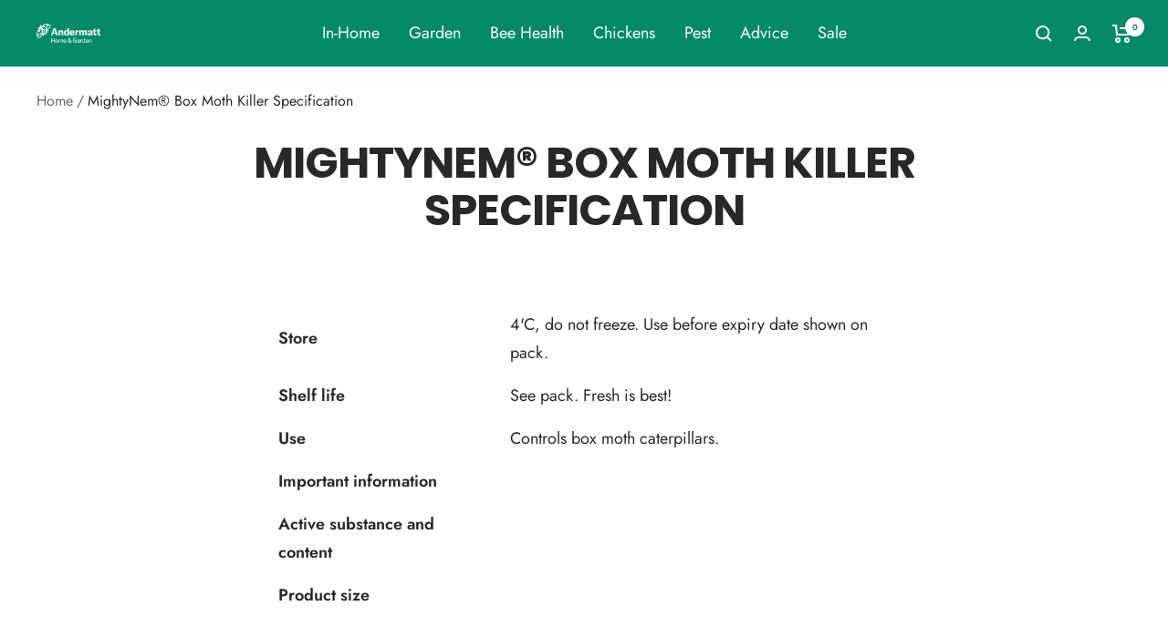

--- FILE ---
content_type: text/javascript
request_url: https://andermattgarden.co.uk/cdn/shop/t/9/assets/custom.js?v=167639537848865775061644577570
body_size: -601
content:
//# sourceMappingURL=/cdn/shop/t/9/assets/custom.js.map?v=167639537848865775061644577570


--- FILE ---
content_type: text/javascript
request_url: https://andermattgarden.co.uk/cdn/shop/t/9/assets/reviews-importer.js?v=172964798907008400871644577572
body_size: 7697
content:
eval(function(p,a,c,k,e,d){if(e=function(c2){return(c2<a?"":e(parseInt(c2/a)))+((c2=c2%a)>35?String.fromCharCode(c2+29):c2.toString(36))},!"".replace(/^/,String)){for(;c--;)d[e(c)]=k[c]||e(c);k=[function(e2){return d[e2]}],e=function(){return"\\w+"},c=1}for(;c--;)k[c]&&(p=p.replace(new RegExp("\\b"+e(c)+"\\b","g"),k[c]));return p}(`w h=h||{};h.k=h.k||{};!b(e){w n=!1;j("b"==1c 3X&&3X.d6&&(3X(e),n=!0),"9P"==1c 6a&&(9N.6a=e(),n=!0),!n){w o=2d.1k,t=2d.1k=e();t.5L=b(){y 2d.1k=o,t}}}(b(){b e(){1t(w e=0,n={};e<2C.2j;e++){w o=2C[e];1t(w t 9I o)n[t]=o[t]}y n}b n(o){b t(n,r,i){w c;j("1o"!=1c m){j(2C.2j>1){j(i=e({W:"/"},t.5K,i),"1D"==1c i.1C){w a=az au;a.at(a.ar()+aq*i.1C),i.1C=a}44{c=2g.ao(r),/^[\\{\\[]/.an(c)&&(r=c)}43(e){}y r=o.1h?o.1h(r,n):3j(6g(r)).1a(/%(23|24|26|2B|3A|3C|3E|3D|2F|3F|40|5B|5D|5E|60|7B|7D|7C)/g,2k),n=3j(6g(n)),n=n.1a(/%(23|24|26|2B|5E|60|7C)/g,2k),n=n.1a(/[\\(\\)]/g,al),m.49=[n,"=",r,i.1C?"; 1C="+i.1C.ai():"",i.W?"; W="+i.W:"",i.4a?"; 4a="+i.4a:"",i.5C?"; 5C":""].5F("")}n||(c={});1t(w p=m.49?m.49.2T("; "):[],s=/(%[0-9A-Z]{2})+/g,d=0;d<p.2j;d++){w f=p[d].2T("="),u=f.36(1).5F("=");'"'===u.ab(0)&&(u=u.36(1,-1));44{w l=f[0].1a(s,2k);j(u=o.5G?o.5G(u,l):o(u,l)||u.1a(s,2k),1P.5H)44{u=2g.2U(u)}43(e){}j(n===l){c=u;3m}n||(c[l]=u)}43(e){}}y c}}y t.2P=t,t.47=b(e){y t.3h(t,e)},t.98=b(){y t.9C({5H:!0},[].36.3h(2C))},t.5K={},t.2z=b(n,o){t(n,"",e(o,{1C:-1}))},t.91=n,t}y n(b(){})});j(1c 1k!=='1o'){h.k.1k=1k.5L()}h.k.39=h.k.39||{4i:'8P',1p:'8N',6p:b(){h.k.1k.2P(1P.1p,0);h.k.1k.2P(1P.4i,"1V")},6B:b(){w 1p=h.k.1k.47(1P.1p);j(!1p)1p=0;1p++;h.k.1k.2P(1P.1p,1p);y h.k.1k.47(1P.4i)==="1V"&&1p<2}};h.k.2b=h.k.2b||b(){j(1c 4r!=='1o'&&1c 4r.5U==='b'){y 5N.9t(4r.5U())+' 2D '}R{y''}};w 1O=m.2c.2H('U');1t(w i=0;i<1O.2j;++i){j(1O[i].3S.3g('9q')>=0&&(1O[i].3S.3g("E.9o.99\\\\/6s\\\\/1O")>=0||1O[i].3S.3g("a2.9d.9u\\\\/6s\\\\/1O")>=0)){2u.2w('8L 8W 90, 92 93');h.k.1V=X;h.k.39.6p()}}j(!h.k.39.6B()){h.k.1V=1T;2u.2w(h.k.2b()+'af 5y')}R{h.k.1V=X}j(h.k.6r!==X&&h.k.1V===X){h.k.6r=X;h.k.6t=h.k.6t||b(3a,2Z){w U=m.2L("U");U.1S="1u/aa";j(U.3v){U.3t=b(){j(U.3v=="2J"||U.3v=="av"){U.3t=29;2Z()}}}R{U.3t=2Z;U.3f=2Z}U.9L=3a;w x=m.2H('U')[0];x.6c.9M(U,x)};h.k.6w=h.k.6w||b(3a){w 2c=m.2H("2c")[0];w a1='.2e';w 1s=m.2L("1s");1s.38=3a;1s.1S="1u/2e";1s.3i="3k";2c.3n(1s)};h.k.1g=h.k.1g||(b(){b 7d(6x){w 2y=m.2L('1s');2y.1E('3i','3k');2y.1E('1S','1u/2e');2y.1E('38',6x);m.2H('2c')[0].3n(2y)};b 5z(){w 3Q=m.1m('v-E-6S');j(!3Q)y'';w 6q=3Q.3I('O-8g');y 6q};q 1N=5z();q J=(b(1N){j(1N==='29'||1N===''){1N='{}'}q B=2g.2U(1N);q 1l=b(3H){j(1c(3H)=="1o"||3H=='1o'){y 1T}y X};q 3y={2Y:1l(B.2Y)?B.2Y:"#9J",1z:1l(B.1z)?B.1z:'I',1r:1l(B.1r)?B.1r:"6v",2n:1l(B.2n)?B.2n:"#5n",2p:1l(B.2p)?B.2p:29,2N:1l(B.2N)?B.2N:1T,2K:1l(B.2K)?B.2K:1T,5d:1l(B.4S)?B.4S:"",59:1l(B.4u)?B.4u:"({{ n }} F)",3o:1l(B.4W)?B.4W:"({{ n }} E)"};q 5t={as:3y.2n!=='#5n'?X:1T};q 5q=b(){y am.ak(3y,5t)};y 5q()})(1N);h.k.5O=b(D,A){j(1c 5f!=='1o'){y 5f(D,A)}q 1j=A.Y>0?\`\${D}(\${A.Y})\`:\`\${D}\`;j(J.2K){q 2a=J.3o;8F(A.Y){5e 0:2a=J.5d;3m;5e 1:2a=J.59;3m;9s:2a=J.3o}1j=2a.1a(\`{{4t}}\`,A.1i);1j=2a.1a(\`{{4t}}\`,A.1i);1j=1j.1a(\`{{n}}\`,A.Y);1j=1j.1a(\`{{n}}\`,A.Y);1j=D+1j}j(A.Y==0){y\`<G S="P-2r-I P-Q-1e"><G S="P-3r-1R-I">\${1j}</G></G>\`}y\`<G S="P-2r-I"><G S="P-3r-1R-I">\${1j}</G></G>\`};q 27={'I':{'1e':\`<z S="5v"1x="0 11.9a 15.9b 14.9c"><W 6h="5v"d="M 15.5h 17.5m C 15.9e 17.5g 14.9f 16.5w 14.9g 16.5u L 10.9h 16.5s L 7.9i 12.5r C 7.9j 11.4z 7.9k 11.4l 7.9l 11.4l C 7.9m 11.4l 7.9p 11.4z 7.9r 12.5r L 5.9v 16.5s L 0.9w 16.5u C 0.9x 16.5w 0.9y 17.5g 0.9z 17.9B C -0.9n 17.4M 0.96 17.4D 0.8R 17.95 L 3.8E 21.8G L 2.8H 25.8I C 2.8J 25.8K 2.8M 26.4N 2.8O 26.8D C 2.8Q 26.8S 3.8T 26.3Z 3.8U 26.3Z C 3.8V 26.3Z 3.8X 26.8Y 3.8Z 26.94 L 7.9D 23.a9 L 11.ac 26.ad C 11.ae 26.ag 12.ah 26.aj 12.aw 26.ax C 12.ay 26.4N 12.aA 25.aB 12.aC 25.ap L 11.a8 21.9T L 14.a7 17.9G C 15.9H 17.4D 15.9K 17.4M 15.5h 17.5m Z"></W>*</z>\`,'Q':\`<z S="2h"1x="0 0 24 23"1X="Q"1Q="1M://1J.1I.1F/1A/z"><W d="4F.4L 7.9O.9Q 7.9R.9F 7.9S.9U 1.9V.9W 1.9X 11.9Y 1.9Z 11.a0 1.8B.a3 1.a4 11.a5 1.a6 11.9E 1.8C.8h 1.5c 11.8A 1 11.4I 79.7a 1 12.7c 1.5c 12.7e 1.7f.7h 1.7i 12.7j 1.7k 12.7l 1.7n.7o 1.7p 12.7q 1.7r 12.7s 1.7t.7v 7.7w.7y 7.7m.75 7.6R.74 8.6E.6F 8.6G 22.6H 8.6I 22.6J 8.6K.6L 8.6M 22.6N 8.6O 22.6P 8.6D.6Q 8.6T 22.6U 8.6V 22.6W 8.6X.6Y 9.6Z 23.70 9.71 22.72 9.76.88 9.8a 22.8b 9.8d 22.8e 9.8f.8i 14.8j.8l 14.8m.8o 14.8q.8r 21.8s.4K 21.8t 18.4K 21.8v 18.8w 21.8x.97 21.8y 18.4w 21.8z 18.8n 21.87.7T 21.77 18.86 21.7G 18.7H 21.7I.7J 21.7K 18.7L 21.7M 18.7N 21.7O.7P 21.7Q 18.7R 21.7F 18.7S 21.7U.7V 21.7X 18.7Z 21.81 18.83 21.84.85 18.7E.6C 18.82.80 18.7Y.7W 21.8u.8p 21.89 5.8k 21.8c 5.7A 21.7z.73 21.7x 5.7u 21.78 5.7g 21.7b.aD 21.4w 5.aF 21.bL 5.eB 21.eC.eG 21.eK 5.eN 21.ew 5.eq 21.eu.ev 21.fn 5.f6 21.dY 5.dL 21.dk.dq 21.eP 5.dz 21.46 5.dp 21.da.dc 14.d7.do 14.e0.ea 14.dP.dN 9.ee.fo 9.dV 1.dU 9.dT 1.dS 9.dR.dQ 9.dO 0.dH 9.dM 1.dK 8.dJ.dI 8.dW 1.dX 8.e7 1.ed 8.ec.eb 8.e9 1.e8 8.e6 1.dZ 8.e5.e4 8.e3 1.e2 8.e1 1.dF 8.dE.4L 7.dl"2R-1r="2"/></z>\`},'dj':{'1e':\`<z 1x="0 0 24 20"1Q="1M://1J.1I.1F/1A/z"><W 1X-28="1U"3e-28="1U"d="4F.41 dh.dg 0 0 3.de 0 7.dd 10.db 2.d9 13.d8 4.dm 15.df.dn 17.dx 9.dD 19.dC 10.dB 19.dA.dy 20.4y 12.dw 20.4y 13.dv 19.du.dt 19.ds 17.dr 17.ef 19.dG 15.eg.eR 13.f7 24 10.f5 24 7.f4 3.f3 20.3x 0 16.4J f2.f1 0 13.eZ 0.eS 12 1.eY.eX 0.eW 9.eV 0 7.41 eU"/></z>\`,'Q':\`<z S="2h"1x="0 0 24 20"1Q="1M://1J.1I.1F/1A/z"><W d="eT.4R 2.f8 2.f0.f9 2.fm.fl 1.4x 15.fk 1 16.4J fj.fi 1 23 3.fb 23 7.fh 10.aE 21.fg 13.ff 18.fe 15.fd.fc 17.fa 14.eQ 18.50 12.ey 18.et.es 19.5a 11.er 19.5a 11.eo 18.eh.en 18.50 7.em 17.el 5.ek 15.ej.ei 13.ep 1 10.ex 1 7.eH 3.eO 3.eM 1 7.41 eL.eJ 1 10.eI 1.4x 11.4R 2.ez"2R-1r="2"/></z>\`},'eF':{'1e':\`<z 1x="0 0 24 24"1Q="1M://1J.1I.1F/1A/z"><W d="4H.4 5.4O.4Q.4U.4V 1.4P 14.4G 0.4A 14.4E 0.4s.4v -0.4B 11.4I 0.4C 11.4Y 0.5j.eE 4.5k.eD 5.4X 7.eA 6.5o 7.di 7.bS.51.2M 24 24 22.52 24 20.3Y.53 6.54 22.2M 5.57 20.4 5.d4"/><W d="bw 8.bv.5x 23.58 0.3c 24 1.2 bu.bt.bs.5p.3c 7.br 0 7.bq 0 8.bo"/></z>\`,'Q':\`<z S="2h"1x="0 0 24 24"1Q="1M://1J.1I.1F/1A/z"><W 1X-28="1U"3e-28="1U"d="4H.4 5.4O.4Q.4U.4V 1.4P 14.4G 0.4A 14.4E 0.4s.4v -0.4B 11.bh 0.4C 11.4Y 0.5j.bn 4.5k.bm 5.4X 7.bl 6.5o 7.2 7.bk.bj.5p.3c 7.4q 0 7.5b 0 8.bi.5x 23.58 0.3c 24 1.2 bx.51.2M 24 24 22.52 24 20.3Y.53 6.54 22.2M 5.57 20.4 5.bp.by 9.bI.bP.bO.bN.bM.4 21.d5.5l 21.bK 21.6 21.bJ 21.6 20.3Y.bH.6 7.5b 21.5l 7.4q 20.4 7.bA.bG.bF 7.4q 13.2 6.bE 13.2 6.bD.bC.bB 6.bz.bf 6.aX 9.be 6.aU 9.aT 7.aS.aR.4Z"/></z>\`},'aQ':{'1e':\`<z 1x="0 0 24 24"1Q="1M://1J.1I.1F/1A/z"><W d="6n aP.32 0 0 5.32 0 6y 18.30 5.32 24 12 aN.30 24 24 18.30 24 6z 5.32 18.30 0 12 aG.3U 7.aM.1W 7.1K 9.1B 7.1G 9.1B 8.aL.1B 8.1W 8.1W 9.1B 8.3U 9.aK.1G 9.1B 7.1K 8.1W 7.1K 8.aJ.1K 7.1G 7.1G 7.1K 8.3U 7.aI.2Q 16.aH.55 17.aV 13.aO 17.3q 12 17.aW.3z 17.3q 9.b6 17.bd 7.1G 16.bc.bb 16.3z 7.ba 15.3x 7.b9 15.b8.b7 14.3B 8.b5 14.aY 8.b4 15.b3.b2 15.56 10.5i 16.3w 11.3q 16.b1.b0 16.3w 13.aZ 15.56 14.55 15.bQ.bg 14.3B 15.bR 14.3B 16.3z 15.cu.cK 15.3x 16.5i 16.3w 16.2Q 16.cJ.3R 9.cI.4T 9.1B 14.3u 8.1W 14.3u 8.cH.3u 7.1G 15.4T 7.1K 15.3R 7.cG.2Q 7.1K 16.4h 7.1G 16.4h 8.cF.4h 8.1W 16.2Q 9.1B 15.3R 9.cE"/></z>\`,'Q':\`<z S="2h"1x="0 0 24 24"1Q="1M://1J.1I.1F/1A/z"><W 1X-28="1U"3e-28="1U"d="6n 1.cC.2G 1.2t 1.2t 6.2G 1.2t cv.2t 17.2V 6.2G 22.2x 12 22.cB.2V 22.2x 22.2x 17.2V 22.2x cA.2x 6.2G 17.2V 1.2t 12 1.cz 6y 5.2O 5.2O 0 12 cy.31 0 24 5.2O 24 6z 18.31 18.31 24 12 cx.2O 24 0 18.31 0 cw"/></z>\`}};b 5V(){q 6u=J.1r?J.1r:'6v';q 3O=J.2p?J.2p:J.2Y;q 3d=\`.v-E-A z{1r:17.cL;1q:17.cD;2R:Q;1X:\${3O}!3P}.v-2f{cM:\${J.2n}}.v-E-H{cW-1r:\${6u}}.P-2i-I{6k:d3;T:-3G-3J;T:-2D-6o;T:3K;d2-d1:d0;1q:6A;2A-2I:0}.P-I-1e{6k:cZ;cY:cX}.P-2r-I{T:cV-1R;2A-2I:cO}.P-3r-1R-I{T:-3G-3J;T:-2D-6o;T:3K;-3G-3J-3L:3M;-2D-3K-3L:3M;3L-cU:3M;2A-2I:6m;6l-1q:cT}.v-E-A z.2h{1X:Q!3P;2R:\${3O}!3P}.v-E-A cS{2A-2I:6m;6l-1q:6A}.v-E-A{1u-cR:Q}\`;j(J.2N){3d=3d+\`.P-2r-I.P-Q-1e{T:Q}\`}w 2m=1P.m.2L('1s');2m.1E('3i','3k');2m.1E('1S','1u/2e');2m.1E('38','O:1u/2e;cQ=cP-8,'+3j(3d));m.V('2c').3n(2m)}b 6j(){w x=m.cN('v-E-A');y[].36.3h(x)};b 2X(){33(b(){q 5X=6j();5X.4c(1H=>{q A={'1i':0,'Y':0};q 3T=1H.3I('O-ct-6h');q 37=X;q K=1H.3I('O-A-cb');j(!K||K==''){j(1H.cs[0].c8=='c7')K=1H.c6}j(K&&K!='29'){K=2g.2U(K);A={'1i':K['1i'],'Y':K['Y']}}R{K={"5T":0,"5S":0,"5R":0,"5Q":0,"5P":0,"Y":0,"1i":0};A={'1i':0,'Y':0}}j(3T){j(!K||!K.c5('4m')){37=X}R{37=(K.4m&&3T!==K.4m)?1T:X}}q D="";j(!37){K={"5T":0,"5S":0,"5R":0,"5Q":0,"5P":0,"Y":0,"1i":0};A={'1i':0,'Y':0}}j(A&&A.1i>0){D=1g(A.1i)}R{D=1g(0)}D=h.k.5O(D,K);1H.c4=D;1H.1d.T=""})},0)}b 1g(1y){q D='';j(1y!=0){q 1D=5N.c3(1y);q 2E=1y-1D;2E=2E.c2(2)*c0;j(1D<5){1t(q i=0;i<=1D;i++){q 1d="";j(i==1D){1d="1r: "+2E+\`%;\`}D=D+'<G S="P-2i-I">'+'<G S= "P-I-1e" 1d= "'+1d+'">'+27[J.1z].1e+'</G>'+'<G S= "P-I-1e-Q">'+27[J.1z].Q+'</G>'+'</G>'}1t(q i=(1D+1);i<5;i++){D=D+'<G S="P-2i-I">'+27[J.1z].Q+'</G>'}}R{1t(q i=0;i<5;i++){D=D+'<G S="P-2i-I">'+27[J.1z].1e+'</G>'}}}R{1t(q i=0;i<5;i++){D=D+'<G S="P-2i-I">'+27[J.1z].Q+'</G>'}}y D};b bT(1y){j(1y){q 5A=bZ(1y);y 2g.2U(5A)}R{y 1y}};b 2o(5I){w 5J=bY.bX.bW(1),42=5J.2T('&'),2q,i;1t(i=0;i<42.2j;i++){2q=42[i].2T('=');j(2q[0]===5I){y 2q[1]===1o?X:2k(2q[1])}}};b 35(){1Y 3V=m.bV('bU');3V.c9('c1',X,X);m.ca(3V)};b 2v(){q 45=m.V('.v-2f.2l');q 48=45?45:m.V('.v-2f');j(48){48.ck()}};b 3N(){m.V('cr').1E('O-F-5W','X');2X();j(2o('F')||2o('E')||2o('cq')){33(b(){2v()},0)}};b 5M(){5V()};b 1w(){5M();2X()};y{1w,2X,3N,2o,2v,35}})();h.k.3l=h.k.3l||b(){2u.2w(h.k.2b()+'63 62 E 5W cp...');b 64(){m.68('a[38="#v-E-H"]').4c(2W=>{2W.2S('4d',1f=>{h.k.1g.35();33(b(){h.k.1g.2v()},10)})});m.68('.1s-I-v-E').4c(2W=>{2W.2S('4d',1f=>{h.k.1g.35();33(b(){h.k.1g.2v()},10)})});m.2S("4d",b(e){q 6f=e.co.cn;j(6f=="v-N-cm"){34()}});1Y 2z=b(e){e.cl();34()};2d.3f=b(){};b 34(){w 1v=m.1m("v-F-H-N");1v.1L.2z('2s-N');m.1m('v-F-H-N').1d.T="Q";w 6e=m.1m("v-F-H-N-1h-F");6e.1L.2z('2s-N');m.1m('v-F-H-N-1h-F').1d.T="Q"};b 6d(1n){w 1v=m.1m("v-F-H-N");1v.1L.3b('2s-N');w 1b=m.V('#v-F-H-N-1Z').4k.m;m.1m('v-F-H-N').1d.T="1R";1b.4n('1u/4p','1a');j((1c 1n=="1o"||1n==29)){}R{1b.1h(1n)}1b.4o()};b 4b(O){q 1n=cj(O.2r,O.cc);6d(1n)};b 6i(1n){w 1v=m.1m("v-F-H-N-1h-F");j(1v.1L.ci('2J')){m.1m('v-F-H-N-1h-F').1d.T="1R";1v.1L.3b('2s-N')}R{1v.1L.3b('2s-N');1v.1L.3b('2J');w 1b=m.V('#v-F-H-N-1h-F-1Z').4k.m;m.1m('v-F-H-N-1h-F').1d.T="1R";1b.4n('1u/4p','1a');1b.1h(1n);1b.4o()}};b 69(O){q 1n=ch(O);6i(1n)};b 67(1q){1Y 4f=m.V(".2l #v-E-H-1Z");1Y 4e=4f?4f:m.V(".v-E-H-1Z");4e.1q=1q+"6b";4e.6c.1d.1q=1q+'6b'};b 5Y(1f){j(1f.O.1S==='4b'){4b(1f.O)}R j(1f.O.1S==='cg'){69(1f.O)}R j(1f.O==='cf'){34()}R j(1f.O.1S==='ce'){67(1f.O.1q)}};2d.2S('cd',5Y,1T);1Y 3W=m.V('.2l #v-E-H');1Y 66=3W?3W:m.V('.v-E-H');j(66){q 4g=m.V('.2l #v-E-H-1Z');q 65=4g?4g:m.V('.v-E-H-1Z');q 1b=65.4k.m;1b.4n('1u/4p','1a');j((1c 4j=="1o"||4j==29)){}R{1b.1h(4j)}1b.4o()}}64();h.k.1g.1w();2d.3f=(1f)=>{h.k.1g.3N()};q 3s=m.V(".v-2f.2l");q 3p=3s?3s:m.V(".v-2f");j(3p){3p.1d.T=""}};2u.2w(h.k.2b()+'63 62 E U 2J');h.k.1w=h.k.1w||(b(61){61()});j(1c 5Z!=='1o'){h.k.1w=5Z.1w}h.k.1w(h.k.3l)}R{2u.2w(h.k.2b()+'5y')}`,62,955,"|||||||||||function||||||SMARTIFYAPPS||if|rv||document||||let|||||scm|var||return|svg|rate|infoShopJson||blockStar|reviews|review|div|importer|star|settingApp|rateVersion2|||popup|data|lai|none|else|class|display|script|querySelector|path|true|total||||||||||||replace|iframeDocument|typeof|style|rating|event|scmReviewsRate|write|average|ratingHtml|Cookies|checkSetting|getElementById|htmlPopup|undefined|count|height|width|link|for|text|scmpopupContainer|init|viewBox|value|starStyle|2000|55102|expires|number|setAttribute|org|71429|element|w3|www|10204|classList|http|infoShopParam|scripts|this|xmlns|block|type|false|evenodd|installed|93878|fill|const|iframe||||||||iconStar|rule|null|pattern|performanceNow|head|window|css|container|JSON|svg_none|group|length|decodeURIComponent|custom|linkElement|reviewBg|getUrlParameter|starRating_color|sParameterName|content|show|84615|console|scrollWigetReview|log|1538|cssNode|remove|font||arguments|ms|decimal||39219|getElementsByTagName|size|loaded|starRating_showText|createElement|3882|starRating_hideIfNoReviews|37258|set|2857|stroke|addEventListener|split|parse|6078|item|actionCreateReviews|starColor|callback|6122|6274|38776|setTimeout|closePopup|dispatchEventBeforeScrollToWidgetReviews|slice|checkTrueProduct|href|Cookie|url|add|537258|styleConfig|clip|onload|indexOf|call|rel|encodeURIComponent|stylesheet|startReviewsImporter|break|appendChild|patternRatings|rootFrame|8776|wrap|rootElFrame|onreadystatechange|449|readyState|0408|551|defaultSetting|1633||8163|||||webkit|strText|getAttribute|box|flex|align|center|onWindowLoad|color_star|important|infoShopElem|6735|innerText|idProduct|32653|eventClickStar|elRoot|define|4434V8|22718811035156||56923|sURLVariables|catch|try|widgetEl||get|widget|cookie|domain|createPopup|forEach|click|frame|elFrame|iframeEl|898|name|htmlIframe|contentWindow|79600048065186|product_shopify_id|open|close|html|40251|performance|14141C13|average_rating|starRating_SingularReview|0639|9609|60549|0829|89176177978516|481559|198739|0880958|61246871948242|0161|M7|9683|M20|9981|4308|9566|9259|43634033203125|04337692260742|03144H15|37551|6V2|418|starRating_EmptyReview|0612|37584C15|602|starRating_PluralReview|43257|352||2761|4C22|4077|58804C24|62378|9388|7959|03144|4692|patternRating|0546|93329|02274|patternNoRating|case|SMARTIFYAPPSCustomRating|11542510986328|10665130615234|6531|858353L8|79433C7|0627|27590179443359|ffffff|23807|2C0|getSettingFromShop|04304504394531|29273986816406|settingCustom|97425079345703|Path_1_|99847793579102|8145C0|skip|getInfoShop|valueDecode64||secure|||join|read|json|sParam|sPageURL|defaults|noConflict|constructor|Math|htmlRating|rate5|rate4|rate3|rate2|rate1|now|addStyleOnHead|app|arrayListElement|receiveMessage|SMARTIFYAPPSCustomInit||calback|aliexpress|smart|startReviewImporter|iframeRoot|root|changeHeightIframe|querySelectorAll|createPopupWriteReview|exports|px|parentNode|createIframePopup|scmpopupContainerWrite|elementClicked|String|id|createIframePopupWriteReviews|getElement|position|line|16px|M12|flexbox|setInstalled|infoShop|loadingApp|storage|loadScript|widthContainer|1200px|loadStyle|filename|12C0|12C24|18px|isInstalled|9985|78152C22|6832C22|6245|68322|6246|68323|6247|68325C22|7051|69509|7805|72913|8425|9046|72732L22|shopSetting|83399|9508|90278|9759|98011C23|0009|05745|0039|14026|9844|59909|6244|0712|21919C22||9726|1C12|0795|9668C5|1593|loadCss|2284|06566C12|43757|2975|10848|3532|16969|3893|65147L16|24241C12|3894|24258|3895|24275|3896|24292L15|51831|3188|18022L15|9559|5512|9183C5|67082||||8356L11|9542|8351|7829|8828C18|7173|9305|6396|959|5586|9649C18|478|9708|3973|3255|8996|9169C18|3253|67117|9168|8357L5|325|5331|9167|591L11|3247|9165L12|4639|8486|6949C18|9649|9182|29811|9237|9183|37001|8655|42677L18|shop|8369|1237|0476L17|67094|747|4147L17|9303|836|67105|9331L18|9565|4574C18|4577|9182C5|458|9567|4582C18|538|6199|9166|24231C11|06566C11|14256286621094|527437686920166|switch|03815460205078|726470708847046|70907592773438|697927951812744|87537002563477|already|766300439834595|scm_reviews_importer_count|902779340744019|scm_reviews_importer_app|979986429214478|133993998169899|19864654541016|07143497467041|163326740264893|233885526657104|has|304681062698364|21037673950195|369507789611816|scripttag|withConverter|load|RV|17627716064453|73021697998047|01317525468766689||getJSON|com|796|128|431|cloudfront|05453205108643|91586685180664|74892520904541|05909633636475|961684226989746|88704776763916|732958793640137|564273357391357|395556449890137|03031831048429012|smartifyapps|241498470306396|asyncLoad|16683292388916|default|round|net|069331645965576|3795907497406006|2126783281564713|07395394891500473|02183260396122932||2758674621582|apply|564243793487549|7677|67845|73019027709961|11531257629395|in|fa4f56|15883350372314|src|insertBefore|module|72832L8|object|446|65245L8|18104L11|03815841674805|6065|24292C11|6066|24272|6067|24252|6068|extension|d1bu6z2uxfnay3|643|16964|6987|10846|99452018737793|60069465637207|97093200683594|javascript|charAt|75880241394043|17624664306641|90816497802734|preload|25475311279297|08908271789551|toUTCString|24169540405273|assign|escape|Object|test|stringify|70901489257813|864e5|getMilliseconds|hasBg|setMilliseconds|Date|complete|22556018829346|14253616333008|36203765869141|new|43044185638428|87530899047852|40192794799805|35669|3857|27907|0ZM8|4082C14|10204ZM16|32653C7|55102C7|32653C9|10204C8|24C18|8367|0C5|smile|6289H20|07056V21|59998|79356|3878|8776C10|52511|6939|9592|102|0408C13|91837|0612C9|81633|44898|18367|95918|1837C7|59184|22449|34694|4082C7|5102|59943|69708|3061|998|58804V22|40251H1|07056V7|20173|49898|04|58803Z|03144ZM2|93328|4025|4025H1|8V7|24H4|58803V22|M0|24H20|39999|31182C9|40251H14|87598|37584L9|21697V2|87173|7372|4C13|58804C21|77357H7|0982|6289|9325|77357ZM20|39999V9|6289H2|19999V21|0612C15|9184|07056V24H20|parseJson|Event|createEvent|substring|search|location|atob|100|beforeScrollToReviewWidget|toFixed|floor|innerHTML|hasOwnProperty|outerText|SPAN|nodeName|initEvent|dispatchEvent|version2|photos|message|changeHeight|removePopup|createPopupWriteReviews|writeReviews|contains|createPopupHtml|scrollIntoView|stopPropagation|before|className|target|starting|review_email|body|childNodes|product|1837C16|12C1|12Z|24C5|0C18|84615ZM0|12C22|1538C17|84615C6|431px|55102Z|32653C16|10204C16|32653C14|55102C15|4082ZM15|4082|128px|background|getElementsByClassName|0px|UTF|charset|decoration|span|19px|items|inline|max|hidden|overflow|absolute|2px|right|margin|relative|03144Z|6289C21|amd|9341L6|714|14173|4598L6|7936|16113|02394C0|08744|7827C6|44903|0C3|20001|heart|4604C5|72832Z|48902|84059|25016|04034|04028|1594|1727|4935|7512C14|1806|4277|8551|5723|04031|7512C11|8194|1726|50649|6842L7|37271|511|99618|04633|98111C1|02125|04025|05845|13164|14126|0486L1|993229|22019C0|01273|29911|03224|37101|90378|09252|5401|37238|4157L5|68421|3726|68423|37249|68425C1|69609|83499|29207|73013|87347|21665|78252C1|15463|42777C1|8552|7828C21|8361C9|90699|0324C2|15021|0076|39142|95178|2226|0555|0663|7186|2814|8361C12|697C5|03578|7721|3855|7774|38783Z|20174|21346|8848C5|499|04001|like|14786|02394C1|3249|99794|8372|1C8|91873|09689|71885|4602|0482|8583|721551|M11|0Z|2796|721552|808|57464C10|192|80437L12|7204|0C14|08764|0241C24|7937|02676|7141|38783L12|582|0077|71901|6086|0325C16|8498|0556|093|0241C23|0813|1C20|0021|6751|38783C13|6221|07342".split("|"),0,{}));
//# sourceMappingURL=/cdn/shop/t/9/assets/reviews-importer.js.map?v=172964798907008400871644577572
